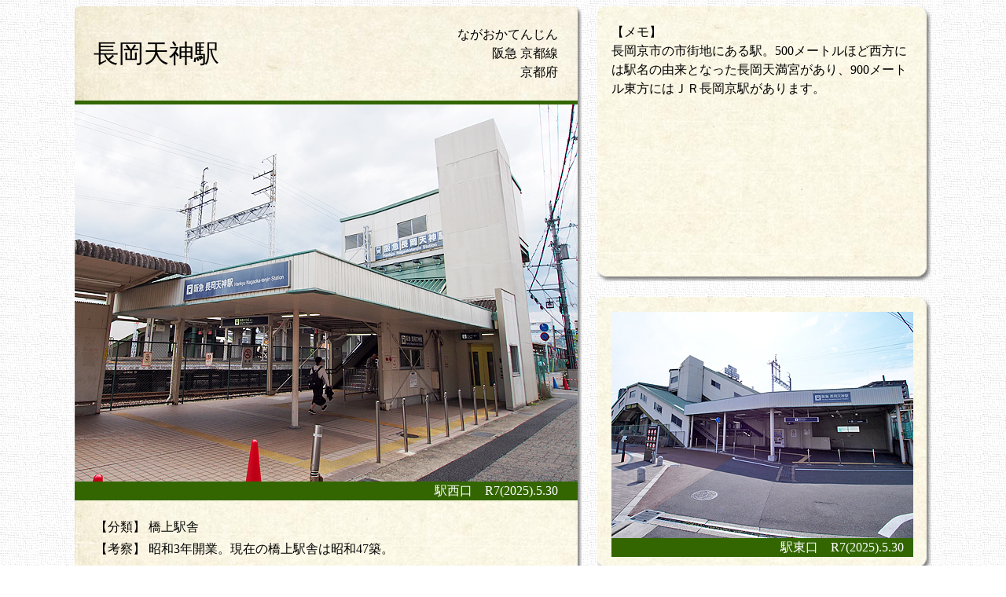

--- FILE ---
content_type: text/html
request_url: https://retro-station.jp/34_zuiroku_pr1/nagaoka_tenjin.html
body_size: 11318
content:
<HTML>
<HEAD>
<META name="viewport" content="width=device-width">
<META http-equiv="Content-Style-Type" content="text/css">
<LINK rel="stylesheet" href="../common.css" type="text/css">
<TITLE>�w�ɐ��^�@�����V�_�w</TITLE>
</HEAD>

<BODY background="../images/bg_white.gif">
<CENTER>
<DIV class="wrap clearfix">
<!--���C���J�[�h-->
      <TABLE class="left-area" border="0" width="645" height="899" cellpadding="0" cellspacing="0" background="../images/card_bg.png" style="background-repeat:no-repeat;">
        <TBODY>
          <TR>
            <TD height="120"><IMG src="../images/sp.gif" width="20" height="1" border="0"></TD>
                  <TD nowrap align="left" valign="top"><IMG src="../images/sp.gif" width="1" height="15" border="0">
                  <H1>�����V�_�w</H1>
                  </TD>
            <TD valign="middle" nowrap align="right">�Ȃ������Ă񂶂�<BR>
                  ��} ���s��<BR>
        ���s�{</TD>
            <TD align="right"><IMG src="../images/sp.gif" width="20" border="0" height="1"></TD>
            <TD rowspan="10"><BR>
            <IMG src="../images/sp.gif" width="5" border="0"></TD>
          </TR>
          <TR>
            <TD colspan="4" bgcolor="#336600" height="5"><IMG src="../images/sp.gif" width="1" height="5" border="0"></TD>
          </TR>
          <TR>
            <TD height="480" colspan="4" valign="top" nowrap><IMG src="nagaoka_tenjin.jpg" width="640" height="480" border="0" alt="�����V�_�w"></TD>
          </TR>
          <TR>
            <TD height="20" bgcolor="#336600"><IMG src="../images/sp.gif" width="1" height="1" border="0"></TD>
            <TD colspan="2" align="right" bgcolor="#336600" height="20"><FONT color="#ffffff">�w�����@R7(2025).5.30</FONT></TD>
            <TD bgcolor="#336600"><IMG src="../images/sp.gif" width="1" height="1" border="0"></TD>
          </TR>
          <TR>
            <TD rowspan="3"><IMG src="../images/sp.gif" width="1" height="1" border="0"></TD>
            <TD colspan="2" height="20"><IMG src="../images/sp.gif" width="1" height="1" border="0"></TD>
            <TD rowspan="3"><IMG src="../images/sp.gif" width="1" height="1" border="0"></TD>
          </TR>
          <TR>
            <TD colspan="2" align="left" valign="top">
        <TABLE border="0" width="100%" cellpadding="2" cellspacing="0">
          <TBODY>
            <TR>
                        <TD nowrap align="left" valign="top">�y���ށz</TD>
                        <TD width="100%" align="left" valign="top">����w��</TD>
            </TR>
          </TBODY>
        </TABLE>
                  <TABLE border="0" width="100%" cellpadding="2" cellspacing="0">
                    <TBODY>
                      <TR>
                        <TD nowrap align="left" valign="top">�y�l�@�z</TD>
                        <TD width="100%" valign="top" align="left">���a3�N�J�ƁB���݂̋���w�ɂ͏��a47�z�B</TD>
                      </TR>
                    </TBODY>
                  </TABLE>
                  </TD>
          </TR>
          <TR>
            <TD valign="middle" colspan="2" align="right" height="35"><A href="../index.html">��Ƃ�w�ɂg�n�l�d</A> <FONT color="#669933"><B>&gt;&gt;</B></FONT> <A href="../zuiroku.html">�w�ɐ��^</A> <FONT color="#669933"><B>&gt;&gt;</B></FONT> �����V�_�w</TD>
          </TR>
          <TR>
            <TD><IMG src="../images/sp.gif" width="1" height="1" border="0"></TD>
            <TD colspan="2" bgcolor="#336600" height="2"><IMG src="../images/sp.gif" width="1" height="1" border="0"></TD>
            <TD><IMG src="../images/sp.gif" width="1" height="1" border="0"></TD>
          </TR>
          <TR>
            <TD height="23"><IMG src="../images/sp.gif" width="1" height="1" border="0"></TD>
                  <TD align="left" valign="bottom" height="20" colspan="2">
                  <TABLE border="0" width="100%" cellpadding="0" cellspacing="0">
                    <TBODY>
                      <TR>
                        <TD align="left"><A href="../index.html"><IMG src="../images/logo_s.png" width="82" height="17" border="0" alt="��Ƃ�w��"></A></TD>
                        <TD align="right" valign="bottom" nowrap>Copyright &copy; since 1999 Com-it &amp; Matcha All Rights Reserved.</TD>
                      </TR>
                    </TBODY>
                  </TABLE>
                  </TD>
                  <TD height="23"><IMG src="../images/sp.gif" width="1" height="1" border="0"></TD>
          </TR>
          <TR>
            <TD colspan="4" height="15"><IMG src="../images/sp.gif" width="1" height="1" border="0"></TD>
          </TR>
        </TBODY>
      </TABLE>
<!--�T�u�J�[�h�̈�-->
<TABLE class="right-area" border="0" width="425" cellpadding="0" cellspacing="0">
<TBODY>
<!--�T�u�J�[�h�i�����j-->
<TR>
<TD>
        <TABLE class="right-area-card" border="0" width="425" cellpadding="0" cellspacing="0" style="background-repeat:no-repeat;" height="350" background="../images/balloon.png">
              <TBODY>
                <TR>
              <TD rowspan="3" nowrap><IMG src="../images/sp.gif" width="18" height="1" border="0"></TD>
              <TD valign="middle" colspan="4" align="center" height="18"><IMG src="../images/sp.gif" width="1" height="19" border="0"></TD>
              <TD align="center" valign="middle" rowspan="3"><IMG src="../images/sp.gif" width="23" height="1" border="0"></TD>
            </TR>
          <TR>
              <TD height="288" colspan="4" align="left" valign="top" width="384">�y�����z<BR>
              �������s�̎s�X�n�ɂ���w�B500���[�g���قǐ����ɂ͉w���̗R���ƂȂ��������V���{������A900���[�g�������ɂ͂i�q�������w������܂��B</TD>
            </TR>
            <TR>
            <TD valign="top" height="22" colspan="4" align="center"><IMG src="../images/sp.gif" width="1" height="23" border="0"></TD>
          </TR>
        </TBODY>
      </TABLE>
</TD>
</TR>
<!--�T�u�J�[�h�P-->
<TR>
<TD>
        <TABLE class="right-area-card" border="0" width="425" cellpadding="0" cellspacing="0" style="background-repeat:no-repeat;" height="350" background="../images/balloon.png">
              <TBODY>
                <TR>
                  <TD rowspan="4" nowrap><IMG src="../images/sp.gif" width="18" height="1" border="0"></TD>
                  <TD valign="middle" colspan="4" align="center"><IMG src="../images/sp.gif" width="1" height="19" border="0"></TD>
                  <TD align="center" valign="middle" rowspan="4"><IMG src="../images/sp.gif" width="23" height="1" border="0"></TD>
                </TR>
          <TR>
            <TD height="225" colspan="4" align="right"><IMG src="nagaoka_tenjin2.jpg" width="384" height="288" border="0" align="bottom" alt="�����V�_�w"></TD>
          </TR>
          <TR>
            <TD bgcolor="#336600" nowrap align="left"><IMG src="../images/sp.gif" width="5" height="20" border="0"></TD>
            <TD bgcolor="#336600" nowrap align="right" colspan="2"><FONT color="#ffffff">�w�����@R7(2025).5.30</FONT></TD>
            <TD bgcolor="#336600"><IMG src="../images/sp.gif" width="5" height="20" border="0"></TD>
          </TR>
          <TR>
            <TD valign="top" height="22" colspan="4" align="center"><IMG src="../images/sp.gif" width="1" height="23" border="0"></TD>
          </TR>
        </TBODY>
      </TABLE>
</TD>
</TR>
<!--�T�u�J�[�h�Q-->
<TR>
<TD>
        <TABLE class="right-area-card" border="0" width="425" cellpadding="0" cellspacing="0" style="background-repeat:no-repeat;" height="350" background="../images/balloon.png">
              <TBODY>
                <TR>
                  <TD rowspan="4" nowrap><IMG src="../images/sp.gif" width="18" height="1" border="0"></TD>
                  <TD valign="middle" colspan="4" align="center"><IMG src="../images/sp.gif" width="1" height="19" border="0"></TD>
                  <TD align="center" valign="middle" rowspan="4"><IMG src="../images/sp.gif" width="23" height="1" border="0"></TD>
                </TR>
          <TR>
            <TD height="225" colspan="4" align="right"><IMG src="nagaoka_tenjin3.jpg" width="384" height="288" border="0" align="bottom" alt="�����V�_�w"></TD>
          </TR>
          <TR>
            <TD bgcolor="#336600" nowrap align="left"><IMG src="../images/sp.gif" width="5" height="20" border="0"></TD>
            <TD bgcolor="#336600" nowrap align="right" colspan="2"><FONT color="#ffffff">�w�R���R�[�X�@R7(2025).5.30</FONT></TD>
            <TD bgcolor="#336600"><IMG src="../images/sp.gif" width="5" height="20" border="0"></TD>
          </TR>
          <TR>
            <TD valign="top" height="22" colspan="4" align="center"><IMG src="../images/sp.gif" width="1" height="23" border="0"></TD>
          </TR>
        </TBODY>
      </TABLE>
</TD>
</TR>
<!--�T�u�J�[�h�R-->
<TR>
<TD>
        <TABLE class="right-area-card" border="0" width="425" cellpadding="0" cellspacing="0" style="background-repeat:no-repeat;" height="350" background="../images/balloon.png">
              <TBODY>
                <TR>
                  <TD rowspan="4" nowrap><IMG src="../images/sp.gif" width="18" height="1" border="0"></TD>
                  <TD valign="middle" colspan="4" align="center"><IMG src="../images/sp.gif" width="1" height="19" border="0"></TD>
                  <TD align="center" valign="middle" rowspan="4"><IMG src="../images/sp.gif" width="23" height="1" border="0"></TD>
                </TR>
          <TR>
            <TD height="225" colspan="4" align="right"><IMG src="nagaoka_tenjin4.jpg" width="384" height="288" border="0" align="bottom" alt="�����V�_�w"></TD>
          </TR>
          <TR>
            <TD bgcolor="#336600" nowrap align="left"><IMG src="../images/sp.gif" width="5" height="20" border="0"></TD>
            <TD bgcolor="#336600" nowrap align="right" colspan="2"><FONT color="#ffffff">�w�����@H10(1998).12.6</FONT></TD>
            <TD bgcolor="#336600"><IMG src="../images/sp.gif" width="5" height="20" border="0"></TD>
          </TR>
          <TR>
            <TD valign="top" height="22" colspan="4" align="center"><IMG src="../images/sp.gif" width="1" height="23" border="0"></TD>
          </TR>
        </TBODY>
      </TABLE>
</TD>
</TR>
<!--�T�u�J�[�h�i�ؕ��j-->
<TR>
<TD>
        <TABLE class="right-area-card" border="0" width="425" cellpadding="0" cellspacing="0" style="background-repeat:no-repeat;" height="350" background="../images/balloon.png">
              <TBODY>
                <TR>
              <TD rowspan="3" nowrap><IMG src="../images/sp.gif" width="18" height="1" border="0"></TD>
              <TD valign="middle" colspan="4" align="center" height="18"><IMG src="../images/sp.gif" width="1" height="19" border="0"></TD>
              <TD align="center" valign="middle" rowspan="3"><IMG src="../images/sp.gif" width="23" height="1" border="0"></TD>
            </TR>
          <TR>
              <TD height="288" colspan="4" align="left" valign="top" width="384">�y�ؕ��z<BR>
              <IMG src="nagaoka_tenjin+.jpg" width="192" height="101" border="0" vspace="5" alt="�����V�_�w�@������"></TD>
            </TR>
            <TR>
            <TD valign="top" height="22" colspan="4" align="center"><IMG src="../images/sp.gif" width="1" height="23" border="0"></TD>
          </TR>
        </TBODY>
      </TABLE>
</TD>
</TR>
<!--�T�u�J�[�h�̈���J�n-->
</TBODY>
</TABLE>
<!--�T�u�J�[�h�̈���I��-->
</DIV>
</CENTER>
</BODY>
</HTML>
